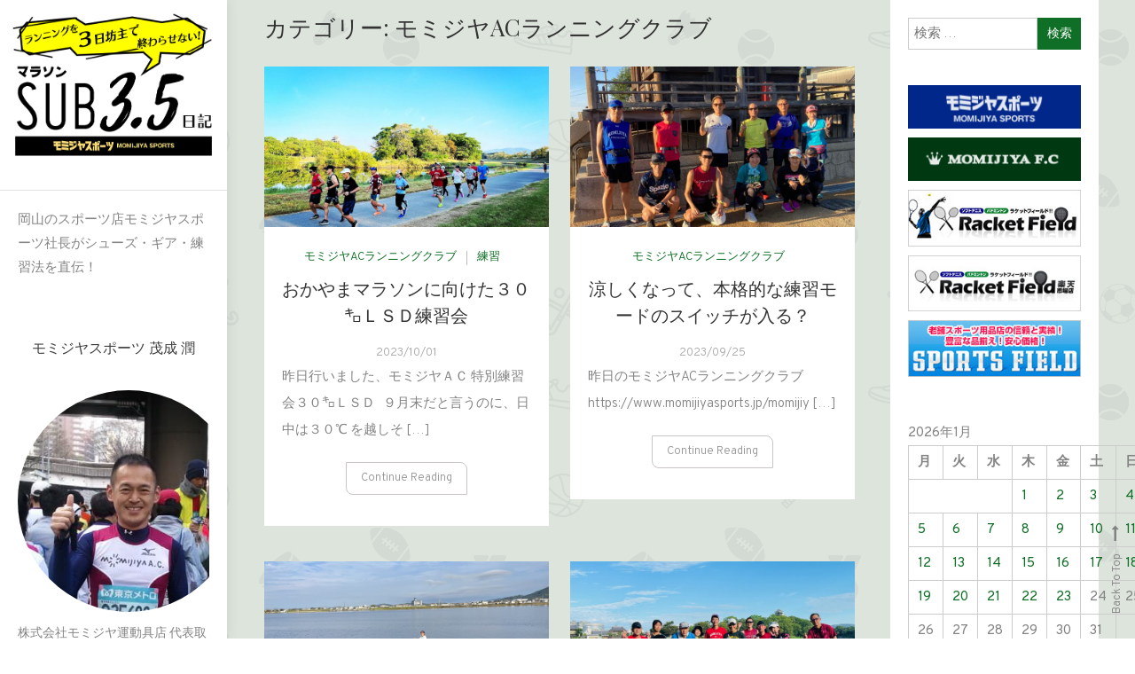

--- FILE ---
content_type: text/html; charset=UTF-8
request_url: https://www.momijiyasports.jp/president/category/%E3%83%A2%E3%83%9F%E3%82%B8%E3%83%A4ac%E3%83%A9%E3%83%B3%E3%83%8B%E3%83%B3%E3%82%B0%E3%82%AF%E3%83%A9%E3%83%96/page/12/
body_size: 11028
content:
<!doctype html>
<html lang="ja">
<head>
	<meta charset="UTF-8">
	<meta name="viewport" content="width=device-width, initial-scale=1">
	<link rel="profile" href="http://gmpg.org/xfn/11">

	<title>[12ページ目] モミジヤACランニングクラブ | ランニングを３日坊主で終わらせない!シューズ，ギア，練習法をプロが直伝~岡山のスポーツ店モミジヤスポーツ社長のマラソンSUB3・5日記~</title>
<link rel='dns-prefetch' href='//fonts.googleapis.com' />
<link rel='dns-prefetch' href='//s.w.org' />
<link rel="alternate" type="application/rss+xml" title="ランニングを３日坊主で終わらせない!シューズ，ギア，練習法をプロが直伝~岡山のスポーツ店モミジヤスポーツ社長のマラソンSUB3・5日記~ &raquo; フィード" href="https://www.momijiyasports.jp/president/feed/" />
<link rel="alternate" type="application/rss+xml" title="ランニングを３日坊主で終わらせない!シューズ，ギア，練習法をプロが直伝~岡山のスポーツ店モミジヤスポーツ社長のマラソンSUB3・5日記~ &raquo; コメントフィード" href="https://www.momijiyasports.jp/president/comments/feed/" />
<link rel="alternate" type="application/rss+xml" title="ランニングを３日坊主で終わらせない!シューズ，ギア，練習法をプロが直伝~岡山のスポーツ店モミジヤスポーツ社長のマラソンSUB3・5日記~ &raquo; モミジヤACランニングクラブ カテゴリーのフィード" href="https://www.momijiyasports.jp/president/category/%e3%83%a2%e3%83%9f%e3%82%b8%e3%83%a4ac%e3%83%a9%e3%83%b3%e3%83%8b%e3%83%b3%e3%82%b0%e3%82%af%e3%83%a9%e3%83%96/feed/" />
<meta name="description" content="[12ページ目] モミジヤACランニングクラブ について ランニングを３日坊主で終わらせない!シューズ，ギア，練習法をプロが直伝~岡山のスポーツ店モミジヤスポーツ社長のマラソンSUB3・5日記~ ランニングを3日坊主で終わらせない！シューズ・ギア・練習法をプロが直伝!" />		<script type="text/javascript">
			window._wpemojiSettings = {"baseUrl":"https:\/\/s.w.org\/images\/core\/emoji\/11\/72x72\/","ext":".png","svgUrl":"https:\/\/s.w.org\/images\/core\/emoji\/11\/svg\/","svgExt":".svg","source":{"concatemoji":"https:\/\/www.momijiyasports.jp\/president\/wp-includes\/js\/wp-emoji-release.min.js?ver=4.9.15"}};
			!function(a,b,c){function d(a,b){var c=String.fromCharCode;l.clearRect(0,0,k.width,k.height),l.fillText(c.apply(this,a),0,0);var d=k.toDataURL();l.clearRect(0,0,k.width,k.height),l.fillText(c.apply(this,b),0,0);var e=k.toDataURL();return d===e}function e(a){var b;if(!l||!l.fillText)return!1;switch(l.textBaseline="top",l.font="600 32px Arial",a){case"flag":return!(b=d([55356,56826,55356,56819],[55356,56826,8203,55356,56819]))&&(b=d([55356,57332,56128,56423,56128,56418,56128,56421,56128,56430,56128,56423,56128,56447],[55356,57332,8203,56128,56423,8203,56128,56418,8203,56128,56421,8203,56128,56430,8203,56128,56423,8203,56128,56447]),!b);case"emoji":return b=d([55358,56760,9792,65039],[55358,56760,8203,9792,65039]),!b}return!1}function f(a){var c=b.createElement("script");c.src=a,c.defer=c.type="text/javascript",b.getElementsByTagName("head")[0].appendChild(c)}var g,h,i,j,k=b.createElement("canvas"),l=k.getContext&&k.getContext("2d");for(j=Array("flag","emoji"),c.supports={everything:!0,everythingExceptFlag:!0},i=0;i<j.length;i++)c.supports[j[i]]=e(j[i]),c.supports.everything=c.supports.everything&&c.supports[j[i]],"flag"!==j[i]&&(c.supports.everythingExceptFlag=c.supports.everythingExceptFlag&&c.supports[j[i]]);c.supports.everythingExceptFlag=c.supports.everythingExceptFlag&&!c.supports.flag,c.DOMReady=!1,c.readyCallback=function(){c.DOMReady=!0},c.supports.everything||(h=function(){c.readyCallback()},b.addEventListener?(b.addEventListener("DOMContentLoaded",h,!1),a.addEventListener("load",h,!1)):(a.attachEvent("onload",h),b.attachEvent("onreadystatechange",function(){"complete"===b.readyState&&c.readyCallback()})),g=c.source||{},g.concatemoji?f(g.concatemoji):g.wpemoji&&g.twemoji&&(f(g.twemoji),f(g.wpemoji)))}(window,document,window._wpemojiSettings);
		</script>
		<style type="text/css">
img.wp-smiley,
img.emoji {
	display: inline !important;
	border: none !important;
	box-shadow: none !important;
	height: 1em !important;
	width: 1em !important;
	margin: 0 .07em !important;
	vertical-align: -0.1em !important;
	background: none !important;
	padding: 0 !important;
}
</style>
<link rel='stylesheet' id='font-awesome-css'  href='https://www.momijiyasports.jp/president/wp-content/plugins/vk-all-in-one-expansion-unit/plugins/font-awesome/versions/4.7.0/css/font-awesome.min.css?ver=4.7' type='text/css' media='all' />
<link rel='stylesheet' id='vkExUnit_common_style-css'  href='https://www.momijiyasports.jp/president/wp-content/plugins/vk-all-in-one-expansion-unit/css/vkExUnit_style.css?ver=8.3.2' type='text/css' media='all' />
<style id='vkExUnit_common_style-inline-css' type='text/css'>
.tagcloud a:before { font-family:FontAwesome;content:"\f02b"; }
</style>
<link rel='stylesheet' id='parent-style-css'  href='https://www.momijiyasports.jp/president/wp-content/themes/yaatra/style.css?ver=4.9.15' type='text/css' media='all' />
<link rel='stylesheet' id='child-style-css'  href='https://www.momijiyasports.jp/president/wp-content/themes/yaatra_child/style.css?ver=4.9.15' type='text/css' media='all' />
<link rel='stylesheet' id='yaatra-fonts-css'  href='https://fonts.googleapis.com/css?family=Playfair+Display%3A400%2C700%7COverpass%3A300%2C400%2C600%2C700%7CPacifico%3A400&#038;subset=latin%2Clatin-ext' type='text/css' media='all' />
<link rel='stylesheet' id='animate-css'  href='https://www.momijiyasports.jp/president/wp-content/themes/yaatra/assets/library/animate/animate.min.css?ver=3.5.1' type='text/css' media='all' />
<link rel='stylesheet' id='yaatra-style-css'  href='https://www.momijiyasports.jp/president/wp-content/themes/yaatra_child/style.css?ver=0.0.0' type='text/css' media='all' />
<style id='yaatra-style-inline-css' type='text/css'>
.reply .comment-reply-link,.widget_search .search-submit,.widget_search .search-submit,article.sticky:before,.widget_search .search-submit:hover,.widget-title::before,.widget-title::after,#site-navigation ul li a:hover,.site-header.widget_categories li a:hover,#site-navigation ul li a:hover{background:#0f6f26}
a,a:hover,a:focus,a:active,.entry-footer a:hover,.comment-author .fn .url:hover,.commentmetadata .comment-edit-link,#cancel-comment-reply-link,#cancel-comment-reply-link:before,.logged-in-as a,.widget a:hover,.widget a:hover::before,.widget li:hover::before,.banner-btn a:hover,.entry-title a:hover,.entry-title a:hover,.cat-links a,.yaatra_latest_posts .cv-post-title a:hover,.entry-btn a:hover,h1.entry-title span,.cv-social-icons-wrapper a:hover,#footer-menu li a:hover,.menu-toggle:hover,.widget_tag_cloud a:hover,#cv-scrollup:hover,.search-no-results #primary .search-submit:hover,.banner-btn a:hover i{color:#0f6f26}
.widget_search .search-submit,.widget_search .search-submit:hover,.entry-btn a:hover,.widget_tag_cloud a:hover,.site-header .widget_categories li a:hover{border-color:#0f6f26}
</style>
<link rel='stylesheet' id='yaatra-responsive-style-css'  href='https://www.momijiyasports.jp/president/wp-content/themes/yaatra/assets/css/cv-responsive.css?ver=0.0.0' type='text/css' media='all' />
<script type='text/javascript' src='https://www.momijiyasports.jp/president/wp-includes/js/jquery/jquery.js?ver=1.12.4'></script>
<script type='text/javascript' src='https://www.momijiyasports.jp/president/wp-includes/js/jquery/jquery-migrate.min.js?ver=1.4.1'></script>
<link rel='https://api.w.org/' href='https://www.momijiyasports.jp/president/wp-json/' />
<link rel="EditURI" type="application/rsd+xml" title="RSD" href="https://www.momijiyasports.jp/president/xmlrpc.php?rsd" />
<link rel="wlwmanifest" type="application/wlwmanifest+xml" href="https://www.momijiyasports.jp/president/wp-includes/wlwmanifest.xml" /> 
<meta name="generator" content="WordPress 4.9.15" />
		<style type="text/css">
					.site-title,
			.site-description {
				position: absolute;
				clip: rect(1px, 1px, 1px, 1px);
			}
				</style>
		<style type="text/css" id="custom-background-css">
body.custom-background { background-image: url("https://www.momijiyasports.jp/president/wp-content/uploads/2020/05/SportsMomi2.png"); background-position: left top; background-size: auto; background-repeat: repeat; background-attachment: scroll; }
</style>
<!-- [ VK All in one Expansion Unit OGP ] -->
<meta property="og:site_name" content="ランニングを３日坊主で終わらせない!シューズ，ギア，練習法をプロが直伝~岡山のスポーツ店モミジヤスポーツ社長のマラソンSUB3・5日記~" />
<meta property="og:url" content="https://www.momijiyasports.jp/president/2023/10/01/17927/" />
<meta property="og:title" content="[12ページ目] モミジヤACランニングクラブ | ランニングを３日坊主で終わらせない!シューズ，ギア，練習法をプロが直伝~岡山のスポーツ店モミジヤスポーツ社長のマラソンSUB3・5日記~" />
<meta property="og:description" content="[12ページ目] モミジヤACランニングクラブ について ランニングを３日坊主で終わらせない!シューズ，ギア，練習法をプロが直伝~岡山のスポーツ店モミジヤスポーツ社長のマラソンSUB3・5日記~ ランニングを3日坊主で終わらせない！シューズ・ギア・練習法をプロが直伝!" />
<meta property="og:type" content="article" />
<!-- [ / VK All in one Expansion Unit OGP ] -->
<!-- [ VK All in one Expansion Unit twitter card ] -->
<meta name="twitter:card" content="summary_large_image">
<meta name="twitter:description" content="[12ページ目] モミジヤACランニングクラブ について ランニングを３日坊主で終わらせない!シューズ，ギア，練習法をプロが直伝~岡山のスポーツ店モミジヤスポーツ社長のマラソンSUB3・5日記~ ランニングを3日坊主で終わらせない！シューズ・ギア・練習法をプロが直伝!">
<meta name="twitter:title" content="[12ページ目] モミジヤACランニングクラブ | ランニングを３日坊主で終わらせない!シューズ，ギア，練習法をプロが直伝~岡山のスポーツ店モミジヤスポーツ社長のマラソンSUB3・5日記~">
<meta name="twitter:url" content="https://www.momijiyasports.jp/president/2023/10/01/17927/">
<meta name="twitter:domain" content="www.momijiyasports.jp">
<meta name="twitter:site" content="@momijiyasports">
<!-- [ / VK All in one Expansion Unit twitter card ] -->
	<link rel="icon" href="https://www.momijiyasports.jp/president/wp-content/uploads/2020/05/fav-150x150.png" sizes="32x32" />
<link rel="icon" href="https://www.momijiyasports.jp/president/wp-content/uploads/2020/05/fav-300x300.png" sizes="192x192" />
<link rel="apple-touch-icon-precomposed" href="https://www.momijiyasports.jp/president/wp-content/uploads/2020/05/fav-300x300.png" />
<meta name="msapplication-TileImage" content="https://www.momijiyasports.jp/president/wp-content/uploads/2020/05/fav-300x300.png" />
		<style type="text/css" id="wp-custom-css">
			/*バナーリンク*/
.banner-content-wrapper{
	display: none;
}
iframe.instagram-media{
	margin:0 auto !important;
}
.entry-content{
	max-width:600px;
	margin:0 auto;
}
.entry-content p{
	text-align:left;
}
section.widget.widget_vkexunit_banner{
	padding:0 !important;
	margin-bottom:10px;
}

/*スマフォ・タブレット文字サイズ*/
@media only screen and (max-width: 768px){
.entry-content p{
	font-size:16px;
	}
}		</style>
	<style type="text/css">/* VK CSS Customize */.fa-phone-square:before { content: url(//www.momijiyasports.jp/president/wp-content/themes/yaatra_child/img/tel.png);}/* End VK CSS Customize */</style>
				<!-- Google tag (gtag.js) -->
<script async src="https://www.googletagmanager.com/gtag/js?id=G-TGTQ059H26"></script>
<script>
  window.dataLayer = window.dataLayer || [];
  function gtag(){dataLayer.push(arguments);}
  gtag('js', new Date());

  gtag('config', 'G-TGTQ059H26');
</script>
</head>

<body class="archive paged category category-ac category-5 custom-background wp-custom-logo paged-12 category-paged-12 fa_v4 post-type-post hfeed right-sidebar grid-archive-layout">
<div id="page" class="site">
<a class="skip-link screen-reader-text" href="#content">Skip to content</a>
	<div class="cv-container">
	<div id="site-main-content">

			<header id="masthead" class="site-header">
        <div class="site-branding">
            <a href="https://www.momijiyasports.jp/president/" class="custom-logo-link" rel="home" itemprop="url"><img width="587" height="432" src="https://www.momijiyasports.jp/president/wp-content/uploads/2020/05/logo.png" class="custom-logo" alt="ランニングを３日坊主で終わらせない!シューズ，ギア，練習法をプロが直伝~岡山のスポーツ店モミジヤスポーツ社長のマラソンSUB3・5日記~" itemprop="logo" srcset="https://www.momijiyasports.jp/president/wp-content/uploads/2020/05/logo.png 587w, https://www.momijiyasports.jp/president/wp-content/uploads/2020/05/logo-300x221.png 300w" sizes="(max-width: 587px) 100vw, 587px" /></a>                <p class="site-title"><a href="https://www.momijiyasports.jp/president/" rel="home">ランニングを３日坊主で終わらせない!シューズ，ギア，練習法をプロが直伝~岡山のスポーツ店モミジヤスポーツ社長のマラソンSUB3・5日記~</a></p>
                                <p class="site-description">ランニングを3日坊主で終わらせない！シューズ・ギア・練習法をプロが直伝!</p>
                    </div><!-- .site-branding -->
        <div id="stickyNav" class="cv-menu-wrapper">
            <button class="menu-toggle" aria-controls="primary-menu" aria-expanded="false"><i class="fa fa-navicon"></i></button>
            <nav id="site-navigation" class="main-navigation">
                            </nav><!-- #site-navigation -->
        </div><!-- .cv-menu-wrapper -->
<section id="text-2" class="widget widget_text">			<div class="textwidget"><p>岡山のスポーツ店モミジヤスポーツ社長がシューズ・ギア・練習法を直伝！</p>
</div>
		</section><section id="wp_widget_vkexunit_profile-2" class="widget widget_wp_widget_vkexunit_profile">
<div class="veu_profile">
<div class="widget-title-wrap"><h4 class="widget-title">モミジヤスポーツ 茂成 潤</h4></div><div class="profile" >
<div class="media_outer media_round media_center" style="width:250px;height:250px;background:url(https://www.momijiyasports.jp/president/wp-content/uploads/2020/05/ceoup.jpg) no-repeat 50% center;background-size: cover;"><img class="profile_media" src="https://www.momijiyasports.jp/president/wp-content/uploads/2020/05/ceoup.jpg" alt="ceoup" /></div><p class="profile_text">株式会社モミジヤ運動具店 代表取締役<br />
フルマラソン完走請負人 サブ４請負人<br />
シューフィッター オリジナルインソール作製<br />
モミジヤＡＣランニングクラブ主宰<br />
<br />
勉強も部活も中途半端だった学生時代の後悔から、社会人になって仕事の楽しさに目覚め、更に４０歳を過ぎてランニングに出会い、今ではマラソンを通して、何歳になっても目標に向かって努力を続ける、若い人が見ても「格好いい大人」を、数多く生み出すことを目指しています。</p>

<ul class="sns_btns">
<li class="facebook_btn"><a href="https://www.facebook.com/momijiyasports" target="_blank" style="border:1px solid #488427;background:none;"><i class="fa fa-facebook icon" style="color:#488427;"></i></a></li><li class="twitter_btn"><a href="https://twitter.com/momijiyasports?ref_src=twsrc%5Egoogle%7Ctwcamp%5Eserp%7Ctwgr%5Eauthor" target="_blank" style="border:1px solid #488427;background:none;"><i class="fa fa-twitter icon" style="color:#488427;"></i></a></li><li class="mail_btn"><a href="https://www.momijiyasports.jp/contact/" target="_blank" style="border:1px solid #488427;background:none;"><i class="fa fa-envelope icon" style="color:#488427;"></i></a></li><li class="instagram_btn"><a href="https://www.instagram.com/momijiyasports/" target="_blank" style="border:1px solid #488427;background:none;"><i class="fa fa-instagram icon" style="color:#488427;"></i></a></li></ul>

</div>
<!-- / .site-profile -->
</div>
</section><section id="vk_twitter_widget-2" class="widget widget_vk_twitter_widget"><div class="vk-teitter-plugin"><div class="widget-title-wrap"><h4 class="widget-title">twitter</h4></div>
	<a class="twitter-timeline" href="https://twitter.com/momijiyasports?ref_src=twsrc%5Etfw" data-height="500" data-theme="light" data-link-color="" data-chrome=”noheader nofooter”>
	<script async="" src="//platform.twitter.com/widgets.js" charset="utf-8"></script>
	</a>

	</div></section><section id="yaatra_latest_posts-2" class="widget yaatra_latest_posts">            <div class="cv-latest-posts-wrapper">
                                <div class="cv-posts-content-wrapper">
                                                    <div class="cv-single-post-wrap">
                                                                            <a href="https://www.momijiyasports.jp/president/2026/01/23/28525/" title="吉備国際大学Charmeの加戸由佳選手来店">
                                            <figure><div class="cv-post-thumb"><img width="150" height="150" src="https://www.momijiyasports.jp/president/wp-content/uploads/2026/01/IMG_3896-150x150.jpeg" class="attachment-thumbnail size-thumbnail wp-post-image" alt="" /></div></figure>
                                        </a>
                                                                        <div class="cv-post-content">
                                        <h5 class="cv-post-title"><a href="https://www.momijiyasports.jp/president/2026/01/23/28525/">吉備国際大学Charmeの加戸由佳選手来店</a></h5>
                                        <div class="cv-post-meta"><span class="posted-on"><a href="https://www.momijiyasports.jp/president/2026/01/23/28525/" rel="bookmark"><time class="entry-date published" datetime="2026-01-23T08:14:41+09:00">2026/01/23</time><time class="updated" datetime="2026-01-22T18:44:42+09:00">2026/01/22</time></a></span></div>
                                    </div>
                                </div><!-- .cv-single-post-wrap -->
                                                    <div class="cv-single-post-wrap">
                                                                            <a href="https://www.momijiyasports.jp/president/2026/01/22/28519/" title="多分、今年最高の氷点下ラン">
                                            <figure><div class="cv-post-thumb"><img width="150" height="150" src="https://www.momijiyasports.jp/president/wp-content/uploads/2026/01/IMG_3875-150x150.jpeg" class="attachment-thumbnail size-thumbnail wp-post-image" alt="" /></div></figure>
                                        </a>
                                                                        <div class="cv-post-content">
                                        <h5 class="cv-post-title"><a href="https://www.momijiyasports.jp/president/2026/01/22/28519/">多分、今年最高の氷点下ラン</a></h5>
                                        <div class="cv-post-meta"><span class="posted-on"><a href="https://www.momijiyasports.jp/president/2026/01/22/28519/" rel="bookmark"><time class="entry-date published updated" datetime="2026-01-22T13:48:58+09:00">2026/01/22</time></a></span></div>
                                    </div>
                                </div><!-- .cv-single-post-wrap -->
                                                    <div class="cv-single-post-wrap">
                                                                            <a href="https://www.momijiyasports.jp/president/2026/01/21/28501/" title="かなり良かった先週のマーケティングセミナー">
                                            <figure><div class="cv-post-thumb"><img width="150" height="150" src="https://www.momijiyasports.jp/president/wp-content/uploads/2026/01/IMG_3860-150x150.jpeg" class="attachment-thumbnail size-thumbnail wp-post-image" alt="" /></div></figure>
                                        </a>
                                                                        <div class="cv-post-content">
                                        <h5 class="cv-post-title"><a href="https://www.momijiyasports.jp/president/2026/01/21/28501/">かなり良かった先週のマーケティングセミナー</a></h5>
                                        <div class="cv-post-meta"><span class="posted-on"><a href="https://www.momijiyasports.jp/president/2026/01/21/28501/" rel="bookmark"><time class="entry-date published" datetime="2026-01-21T08:00:00+09:00">2026/01/21</time><time class="updated" datetime="2026-01-19T19:35:46+09:00">2026/01/19</time></a></span></div>
                                    </div>
                                </div><!-- .cv-single-post-wrap -->
                                                    <div class="cv-single-post-wrap">
                                                                            <a href="https://www.momijiyasports.jp/president/2026/01/20/28497/" title="今シーズンが終わっていませんが、来シーズンのレース２本が決まる笑">
                                            <figure><div class="cv-post-thumb"><img width="150" height="150" src="https://www.momijiyasports.jp/president/wp-content/uploads/2026/01/ヴェニスマラソン-150x150.jpg" class="attachment-thumbnail size-thumbnail wp-post-image" alt="" /></div></figure>
                                        </a>
                                                                        <div class="cv-post-content">
                                        <h5 class="cv-post-title"><a href="https://www.momijiyasports.jp/president/2026/01/20/28497/">今シーズンが終わっていませんが、来シーズンのレース２本が決まる笑</a></h5>
                                        <div class="cv-post-meta"><span class="posted-on"><a href="https://www.momijiyasports.jp/president/2026/01/20/28497/" rel="bookmark"><time class="entry-date published" datetime="2026-01-20T08:13:01+09:00">2026/01/20</time><time class="updated" datetime="2026-01-19T18:05:11+09:00">2026/01/19</time></a></span></div>
                                    </div>
                                </div><!-- .cv-single-post-wrap -->
                                                    <div class="cv-single-post-wrap">
                                                                            <a href="https://www.momijiyasports.jp/president/2026/01/19/28476/" title="第３回はっしーマラソン開催！">
                                            <figure><div class="cv-post-thumb"><img width="150" height="150" src="https://www.momijiyasports.jp/president/wp-content/uploads/2026/01/IMG_3791-150x150.jpeg" class="attachment-thumbnail size-thumbnail wp-post-image" alt="" /></div></figure>
                                        </a>
                                                                        <div class="cv-post-content">
                                        <h5 class="cv-post-title"><a href="https://www.momijiyasports.jp/president/2026/01/19/28476/">第３回はっしーマラソン開催！</a></h5>
                                        <div class="cv-post-meta"><span class="posted-on"><a href="https://www.momijiyasports.jp/president/2026/01/19/28476/" rel="bookmark"><time class="entry-date published" datetime="2026-01-19T17:48:08+09:00">2026/01/19</time><time class="updated" datetime="2026-01-19T17:47:03+09:00">2026/01/19</time></a></span></div>
                                    </div>
                                </div><!-- .cv-single-post-wrap -->
                                    </div><!-- .cv-posts-content-wrapper -->
            </div><!-- .cv-latest-posts-wrapper -->
    </section>        </header><!-- #masthead -->
		<div class="main-content-wrapper">
			<div id="content" class="site-content">
<div class="cv-content-wrapper">
	<div id="primary" class="content-area">
		<main id="main" class="site-main">

		
			<header class="page-header">
				<h1 class="page-title">カテゴリー: モミジヤACランニングクラブ</h1>			</header><!-- .page-header -->

			
<article id="post-17927" class="has-thumbnail wow fadeInUp post-17927 post type-post status-publish format-standard has-post-thumbnail hentry category-ac category-2" data-wow-delay="0.3s">
	
	
		<a class="post-thumbnail" href="https://www.momijiyasports.jp/president/2023/10/01/17927/" aria-hidden="true">
			<img width="768" height="432" src="https://www.momijiyasports.jp/president/wp-content/uploads/2023/10/E16A4BC6-F465-42A2-B23E-0E48753917A0-768x432.jpeg" class="attachment-post-thumbnail size-post-thumbnail wp-post-image" alt="おかやまマラソンに向けた３０㌔ＬＳＤ練習会" />		</a>

		
	<header class="entry-header">
		<div class="entry-cat">
			<span class="cat-links"><a href="https://www.momijiyasports.jp/president/category/%e3%83%a2%e3%83%9f%e3%82%b8%e3%83%a4ac%e3%83%a9%e3%83%b3%e3%83%8b%e3%83%b3%e3%82%b0%e3%82%af%e3%83%a9%e3%83%96/" rel="category tag">モミジヤACランニングクラブ</a> <a href="https://www.momijiyasports.jp/president/category/%e7%b7%b4%e7%bf%92/" rel="category tag">練習</a></span>		</div>
		<h2 class="entry-title"><a href="https://www.momijiyasports.jp/president/2023/10/01/17927/" rel="bookmark">おかやまマラソンに向けた３０㌔ＬＳＤ練習会</a></h2>				<div class="entry-meta">
					<span class="posted-on"><a href="https://www.momijiyasports.jp/president/2023/10/01/17927/" rel="bookmark"><time class="entry-date published" datetime="2023-10-01T08:00:00+09:00">2023/10/01</time><time class="updated" datetime="2023-09-30T19:17:29+09:00">2023/09/30</time></a></span>				</div><!-- .entry-meta -->
			</header><!-- .entry-header -->

	<div class="entry-content">
		<p>昨日行いました、モミジヤＡＣ 特別練習会３０㌔ＬＳＤ &nbsp; ９月末だと言うのに、日中は３０℃ を越しそ [&hellip;]</p>
	</div><!-- .entry-content -->
	<div class="entry-btn"><a href="https://www.momijiyasports.jp/president/2023/10/01/17927/">Continue Reading</a></div></article><!-- #post-17927 -->

<article id="post-17867" class="has-thumbnail wow fadeInUp post-17867 post type-post status-publish format-standard has-post-thumbnail hentry category-ac" data-wow-delay="0.3s">
	
	
		<a class="post-thumbnail" href="https://www.momijiyasports.jp/president/2023/09/25/17867/" aria-hidden="true">
			<img width="768" height="432" src="https://www.momijiyasports.jp/president/wp-content/uploads/2023/09/IMG_8422-768x432.jpeg" class="attachment-post-thumbnail size-post-thumbnail wp-post-image" alt="涼しくなって、本格的な練習モードのスイッチが入る？" />		</a>

		
	<header class="entry-header">
		<div class="entry-cat">
			<span class="cat-links"><a href="https://www.momijiyasports.jp/president/category/%e3%83%a2%e3%83%9f%e3%82%b8%e3%83%a4ac%e3%83%a9%e3%83%b3%e3%83%8b%e3%83%b3%e3%82%b0%e3%82%af%e3%83%a9%e3%83%96/" rel="category tag">モミジヤACランニングクラブ</a></span>		</div>
		<h2 class="entry-title"><a href="https://www.momijiyasports.jp/president/2023/09/25/17867/" rel="bookmark">涼しくなって、本格的な練習モードのスイッチが入る？</a></h2>				<div class="entry-meta">
					<span class="posted-on"><a href="https://www.momijiyasports.jp/president/2023/09/25/17867/" rel="bookmark"><time class="entry-date published" datetime="2023-09-25T08:00:09+09:00">2023/09/25</time><time class="updated" datetime="2023-09-24T12:12:20+09:00">2023/09/24</time></a></span>				</div><!-- .entry-meta -->
			</header><!-- .entry-header -->

	<div class="entry-content">
		<p>昨日のモミジヤACランニングクラブ https://www.momijiyasports.jp/momijiy [&hellip;]</p>
	</div><!-- .entry-content -->
	<div class="entry-btn"><a href="https://www.momijiyasports.jp/president/2023/09/25/17867/">Continue Reading</a></div></article><!-- #post-17867 -->

<article id="post-17727" class="has-thumbnail wow fadeInUp post-17727 post type-post status-publish format-standard has-post-thumbnail hentry category-ac" data-wow-delay="0.3s">
	
	
		<a class="post-thumbnail" href="https://www.momijiyasports.jp/president/2023/09/11/17727/" aria-hidden="true">
			<img width="768" height="432" src="https://www.momijiyasports.jp/president/wp-content/uploads/2023/09/IMG_8174-768x432.jpeg" class="attachment-post-thumbnail size-post-thumbnail wp-post-image" alt="モミジヤAC練習会後のSUP" />		</a>

		
	<header class="entry-header">
		<div class="entry-cat">
			<span class="cat-links"><a href="https://www.momijiyasports.jp/president/category/%e3%83%a2%e3%83%9f%e3%82%b8%e3%83%a4ac%e3%83%a9%e3%83%b3%e3%83%8b%e3%83%b3%e3%82%b0%e3%82%af%e3%83%a9%e3%83%96/" rel="category tag">モミジヤACランニングクラブ</a></span>		</div>
		<h2 class="entry-title"><a href="https://www.momijiyasports.jp/president/2023/09/11/17727/" rel="bookmark">モミジヤAC練習会後のSUP</a></h2>				<div class="entry-meta">
					<span class="posted-on"><a href="https://www.momijiyasports.jp/president/2023/09/11/17727/" rel="bookmark"><time class="entry-date published updated" datetime="2023-09-11T14:01:12+09:00">2023/09/11</time></a></span>				</div><!-- .entry-meta -->
			</header><!-- .entry-header -->

	<div class="entry-content">
		<p>昨日のモミジヤAC練習会 &nbsp; 最近の西大寺練習のパターンは 朝６時半に西大寺観音院に集合 虹が見えま [&hellip;]</p>
	</div><!-- .entry-content -->
	<div class="entry-btn"><a href="https://www.momijiyasports.jp/president/2023/09/11/17727/">Continue Reading</a></div></article><!-- #post-17727 -->

<article id="post-17632" class="has-thumbnail wow fadeInUp post-17632 post type-post status-publish format-standard has-post-thumbnail hentry category-ac" data-wow-delay="0.3s">
	
	
		<a class="post-thumbnail" href="https://www.momijiyasports.jp/president/2023/09/04/17632/" aria-hidden="true">
			<img width="768" height="432" src="https://www.momijiyasports.jp/president/wp-content/uploads/2023/09/IMG_7995-768x432.jpeg" class="attachment-post-thumbnail size-post-thumbnail wp-post-image" alt="モミジヤAC練習会で久しぶりの京橋朝市ラン" />		</a>

		
	<header class="entry-header">
		<div class="entry-cat">
			<span class="cat-links"><a href="https://www.momijiyasports.jp/president/category/%e3%83%a2%e3%83%9f%e3%82%b8%e3%83%a4ac%e3%83%a9%e3%83%b3%e3%83%8b%e3%83%b3%e3%82%b0%e3%82%af%e3%83%a9%e3%83%96/" rel="category tag">モミジヤACランニングクラブ</a></span>		</div>
		<h2 class="entry-title"><a href="https://www.momijiyasports.jp/president/2023/09/04/17632/" rel="bookmark">モミジヤAC練習会で久しぶりの京橋朝市ラン</a></h2>				<div class="entry-meta">
					<span class="posted-on"><a href="https://www.momijiyasports.jp/president/2023/09/04/17632/" rel="bookmark"><time class="entry-date published" datetime="2023-09-04T08:43:16+09:00">2023/09/04</time><time class="updated" datetime="2023-09-03T12:41:16+09:00">2023/09/03</time></a></span>				</div><!-- .entry-meta -->
			</header><!-- .entry-header -->

	<div class="entry-content">
		<p>昨日のモミジヤACランニングクラブ https://www.momijiyasports.jp/momijiy [&hellip;]</p>
	</div><!-- .entry-content -->
	<div class="entry-btn"><a href="https://www.momijiyasports.jp/president/2023/09/04/17632/">Continue Reading</a></div></article><!-- #post-17632 -->

<article id="post-17570" class="has-thumbnail wow fadeInUp post-17570 post type-post status-publish format-standard has-post-thumbnail hentry category-ac" data-wow-delay="0.3s">
	
	
		<a class="post-thumbnail" href="https://www.momijiyasports.jp/president/2023/08/28/17570/" aria-hidden="true">
			<img width="768" height="432" src="https://www.momijiyasports.jp/president/wp-content/uploads/2023/08/IMG_7912-768x432.jpeg" class="attachment-post-thumbnail size-post-thumbnail wp-post-image" alt="ちょーっと涼しくなって来た、ロードでの練習会" />		</a>

		
	<header class="entry-header">
		<div class="entry-cat">
			<span class="cat-links"><a href="https://www.momijiyasports.jp/president/category/%e3%83%a2%e3%83%9f%e3%82%b8%e3%83%a4ac%e3%83%a9%e3%83%b3%e3%83%8b%e3%83%b3%e3%82%b0%e3%82%af%e3%83%a9%e3%83%96/" rel="category tag">モミジヤACランニングクラブ</a></span>		</div>
		<h2 class="entry-title"><a href="https://www.momijiyasports.jp/president/2023/08/28/17570/" rel="bookmark">ちょーっと涼しくなって来た、ロードでの練習会</a></h2>				<div class="entry-meta">
					<span class="posted-on"><a href="https://www.momijiyasports.jp/president/2023/08/28/17570/" rel="bookmark"><time class="entry-date published" datetime="2023-08-28T08:06:03+09:00">2023/08/28</time><time class="updated" datetime="2023-08-27T14:56:46+09:00">2023/08/27</time></a></span>				</div><!-- .entry-meta -->
			</header><!-- .entry-header -->

	<div class="entry-content">
		<p>昨日のモミジヤACランニングクラブ https://www.momijiyasports.jp/momijiy [&hellip;]</p>
	</div><!-- .entry-content -->
	<div class="entry-btn"><a href="https://www.momijiyasports.jp/president/2023/08/28/17570/">Continue Reading</a></div></article><!-- #post-17570 -->

<article id="post-17447" class="has-thumbnail wow fadeInUp post-17447 post type-post status-publish format-standard has-post-thumbnail hentry category-ac" data-wow-delay="0.3s">
	
	
		<a class="post-thumbnail" href="https://www.momijiyasports.jp/president/2023/08/15/17447/" aria-hidden="true">
			<img width="768" height="432" src="https://www.momijiyasports.jp/president/wp-content/uploads/2023/08/IMG_7704-768x432.jpeg" class="attachment-post-thumbnail size-post-thumbnail wp-post-image" alt="今年２回目のトレイルラン練習会" />		</a>

		
	<header class="entry-header">
		<div class="entry-cat">
			<span class="cat-links"><a href="https://www.momijiyasports.jp/president/category/%e3%83%a2%e3%83%9f%e3%82%b8%e3%83%a4ac%e3%83%a9%e3%83%b3%e3%83%8b%e3%83%b3%e3%82%b0%e3%82%af%e3%83%a9%e3%83%96/" rel="category tag">モミジヤACランニングクラブ</a></span>		</div>
		<h2 class="entry-title"><a href="https://www.momijiyasports.jp/president/2023/08/15/17447/" rel="bookmark">今年２回目のトレイルラン練習会</a></h2>				<div class="entry-meta">
					<span class="posted-on"><a href="https://www.momijiyasports.jp/president/2023/08/15/17447/" rel="bookmark"><time class="entry-date published" datetime="2023-08-15T08:04:32+09:00">2023/08/15</time><time class="updated" datetime="2023-08-14T10:31:53+09:00">2023/08/14</time></a></span>				</div><!-- .entry-meta -->
			</header><!-- .entry-header -->

	<div class="entry-content">
		<p>今週のモミジヤACの練習会は https://www.momijiyasports.jp/momijiyaac [&hellip;]</p>
	</div><!-- .entry-content -->
	<div class="entry-btn"><a href="https://www.momijiyasports.jp/president/2023/08/15/17447/">Continue Reading</a></div></article><!-- #post-17447 -->

<article id="post-17308" class="has-thumbnail wow fadeInUp post-17308 post type-post status-publish format-standard has-post-thumbnail hentry category-ac" data-wow-delay="0.3s">
	
	
		<a class="post-thumbnail" href="https://www.momijiyasports.jp/president/2023/08/01/17308/" aria-hidden="true">
			<img width="768" height="432" src="https://www.momijiyasports.jp/president/wp-content/uploads/2023/07/IMG_7382-768x432.jpeg" class="attachment-post-thumbnail size-post-thumbnail wp-post-image" alt="多分、今年最初のトレラン練習会" />		</a>

		
	<header class="entry-header">
		<div class="entry-cat">
			<span class="cat-links"><a href="https://www.momijiyasports.jp/president/category/%e3%83%a2%e3%83%9f%e3%82%b8%e3%83%a4ac%e3%83%a9%e3%83%b3%e3%83%8b%e3%83%b3%e3%82%b0%e3%82%af%e3%83%a9%e3%83%96/" rel="category tag">モミジヤACランニングクラブ</a></span>		</div>
		<h2 class="entry-title"><a href="https://www.momijiyasports.jp/president/2023/08/01/17308/" rel="bookmark">多分、今年最初のトレラン練習会</a></h2>				<div class="entry-meta">
					<span class="posted-on"><a href="https://www.momijiyasports.jp/president/2023/08/01/17308/" rel="bookmark"><time class="entry-date published" datetime="2023-08-01T08:00:21+09:00">2023/08/01</time><time class="updated" datetime="2023-07-30T16:23:07+09:00">2023/07/30</time></a></span>				</div><!-- .entry-meta -->
			</header><!-- .entry-header -->

	<div class="entry-content">
		<p>今週のモミジヤACランニングクラブ https://www.momijiyasports.jp/momijiy [&hellip;]</p>
	</div><!-- .entry-content -->
	<div class="entry-btn"><a href="https://www.momijiyasports.jp/president/2023/08/01/17308/">Continue Reading</a></div></article><!-- #post-17308 -->

<article id="post-17215" class="has-thumbnail wow fadeInUp post-17215 post type-post status-publish format-standard has-post-thumbnail hentry category-ac" data-wow-delay="0.3s">
	
	
		<a class="post-thumbnail" href="https://www.momijiyasports.jp/president/2023/07/24/17215/" aria-hidden="true">
			<img width="768" height="432" src="https://www.momijiyasports.jp/president/wp-content/uploads/2023/07/IMG_7312-768x432.jpeg" class="attachment-post-thumbnail size-post-thumbnail wp-post-image" alt="ホームグラウンドでラジオ体操からのモミジヤACサマータイム練習会" />		</a>

		
	<header class="entry-header">
		<div class="entry-cat">
			<span class="cat-links"><a href="https://www.momijiyasports.jp/president/category/%e3%83%a2%e3%83%9f%e3%82%b8%e3%83%a4ac%e3%83%a9%e3%83%b3%e3%83%8b%e3%83%b3%e3%82%b0%e3%82%af%e3%83%a9%e3%83%96/" rel="category tag">モミジヤACランニングクラブ</a></span>		</div>
		<h2 class="entry-title"><a href="https://www.momijiyasports.jp/president/2023/07/24/17215/" rel="bookmark">ホームグラウンドでラジオ体操からのモミジヤACサマータイム練習会</a></h2>				<div class="entry-meta">
					<span class="posted-on"><a href="https://www.momijiyasports.jp/president/2023/07/24/17215/" rel="bookmark"><time class="entry-date published" datetime="2023-07-24T08:00:33+09:00">2023/07/24</time><time class="updated" datetime="2023-07-23T17:59:32+09:00">2023/07/23</time></a></span>				</div><!-- .entry-meta -->
			</header><!-- .entry-header -->

	<div class="entry-content">
		<p>東京から終電というか最終の飛行機 で帰って来た翌朝は &nbsp; 全くいつも通りに朝ラン。 日焼け対策は万全 [&hellip;]</p>
	</div><!-- .entry-content -->
	<div class="entry-btn"><a href="https://www.momijiyasports.jp/president/2023/07/24/17215/">Continue Reading</a></div></article><!-- #post-17215 -->

<article id="post-17144" class="has-thumbnail wow fadeInUp post-17144 post type-post status-publish format-standard has-post-thumbnail hentry category-ac category-2" data-wow-delay="0.3s">
	
	
		<a class="post-thumbnail" href="https://www.momijiyasports.jp/president/2023/07/17/17144/" aria-hidden="true">
			<img width="768" height="432" src="https://www.momijiyasports.jp/president/wp-content/uploads/2023/07/IMG_7171-768x432.jpeg" class="attachment-post-thumbnail size-post-thumbnail wp-post-image" alt="夏祭り翌日のモミジヤAC練習会はプロギング" />		</a>

		
	<header class="entry-header">
		<div class="entry-cat">
			<span class="cat-links"><a href="https://www.momijiyasports.jp/president/category/%e3%83%a2%e3%83%9f%e3%82%b8%e3%83%a4ac%e3%83%a9%e3%83%b3%e3%83%8b%e3%83%b3%e3%82%b0%e3%82%af%e3%83%a9%e3%83%96/" rel="category tag">モミジヤACランニングクラブ</a> <a href="https://www.momijiyasports.jp/president/category/%e7%b7%b4%e7%bf%92/" rel="category tag">練習</a></span>		</div>
		<h2 class="entry-title"><a href="https://www.momijiyasports.jp/president/2023/07/17/17144/" rel="bookmark">夏祭り翌日のモミジヤAC練習会はプロギング</a></h2>				<div class="entry-meta">
					<span class="posted-on"><a href="https://www.momijiyasports.jp/president/2023/07/17/17144/" rel="bookmark"><time class="entry-date published" datetime="2023-07-17T08:00:38+09:00">2023/07/17</time><time class="updated" datetime="2023-07-16T12:44:53+09:00">2023/07/16</time></a></span>				</div><!-- .entry-meta -->
			</header><!-- .entry-header -->

	<div class="entry-content">
		<p>昨日のモミジヤACランニングクラブ https://www.momijiyasports.jp/momijiy [&hellip;]</p>
	</div><!-- .entry-content -->
	<div class="entry-btn"><a href="https://www.momijiyasports.jp/president/2023/07/17/17144/">Continue Reading</a></div></article><!-- #post-17144 -->

<article id="post-17026" class="has-thumbnail wow fadeInUp post-17026 post type-post status-publish format-standard has-post-thumbnail hentry category-ac" data-wow-delay="0.3s">
	
	
		<a class="post-thumbnail" href="https://www.momijiyasports.jp/president/2023/07/03/17026/" aria-hidden="true">
			<img width="768" height="432" src="https://www.momijiyasports.jp/president/wp-content/uploads/2023/07/61B082D5-D82F-4DBC-BB45-EACAA925C660-768x432.jpeg" class="attachment-post-thumbnail size-post-thumbnail wp-post-image" alt="梅雨の晴れ間３日ぶりのランはモミジヤAC練習会" />		</a>

		
	<header class="entry-header">
		<div class="entry-cat">
			<span class="cat-links"><a href="https://www.momijiyasports.jp/president/category/%e3%83%a2%e3%83%9f%e3%82%b8%e3%83%a4ac%e3%83%a9%e3%83%b3%e3%83%8b%e3%83%b3%e3%82%b0%e3%82%af%e3%83%a9%e3%83%96/" rel="category tag">モミジヤACランニングクラブ</a></span>		</div>
		<h2 class="entry-title"><a href="https://www.momijiyasports.jp/president/2023/07/03/17026/" rel="bookmark">梅雨の晴れ間３日ぶりのランはモミジヤAC練習会</a></h2>				<div class="entry-meta">
					<span class="posted-on"><a href="https://www.momijiyasports.jp/president/2023/07/03/17026/" rel="bookmark"><time class="entry-date published" datetime="2023-07-03T08:00:36+09:00">2023/07/03</time><time class="updated" datetime="2023-07-02T15:30:08+09:00">2023/07/02</time></a></span>				</div><!-- .entry-meta -->
			</header><!-- .entry-header -->

	<div class="entry-content">
		<p>やっと肋骨の痛みが治まったと 思って途端に、雨で２日連続の ノーランニング😂 &nbsp; 気を取り直しての３ [&hellip;]</p>
	</div><!-- .entry-content -->
	<div class="entry-btn"><a href="https://www.momijiyasports.jp/president/2023/07/03/17026/">Continue Reading</a></div></article><!-- #post-17026 -->

	<nav class="navigation pagination" role="navigation">
		<h2 class="screen-reader-text">投稿ナビゲーション</h2>
		<div class="nav-links"><a class="prev page-numbers" href="https://www.momijiyasports.jp/president/category/%E3%83%A2%E3%83%9F%E3%82%B8%E3%83%A4ac%E3%83%A9%E3%83%B3%E3%83%8B%E3%83%B3%E3%82%B0%E3%82%AF%E3%83%A9%E3%83%96/page/11/">前へ</a>
<a class='page-numbers' href='https://www.momijiyasports.jp/president/category/%E3%83%A2%E3%83%9F%E3%82%B8%E3%83%A4ac%E3%83%A9%E3%83%B3%E3%83%8B%E3%83%B3%E3%82%B0%E3%82%AF%E3%83%A9%E3%83%96/'>1</a>
<span class="page-numbers dots">&hellip;</span>
<a class='page-numbers' href='https://www.momijiyasports.jp/president/category/%E3%83%A2%E3%83%9F%E3%82%B8%E3%83%A4ac%E3%83%A9%E3%83%B3%E3%83%8B%E3%83%B3%E3%82%B0%E3%82%AF%E3%83%A9%E3%83%96/page/11/'>11</a>
<span aria-current='page' class='page-numbers current'>12</span>
<a class='page-numbers' href='https://www.momijiyasports.jp/president/category/%E3%83%A2%E3%83%9F%E3%82%B8%E3%83%A4ac%E3%83%A9%E3%83%B3%E3%83%8B%E3%83%B3%E3%82%B0%E3%82%AF%E3%83%A9%E3%83%96/page/13/'>13</a>
<span class="page-numbers dots">&hellip;</span>
<a class='page-numbers' href='https://www.momijiyasports.jp/president/category/%E3%83%A2%E3%83%9F%E3%82%B8%E3%83%A4ac%E3%83%A9%E3%83%B3%E3%83%8B%E3%83%B3%E3%82%B0%E3%82%AF%E3%83%A9%E3%83%96/page/24/'>24</a>
<a class="next page-numbers" href="https://www.momijiyasports.jp/president/category/%E3%83%A2%E3%83%9F%E3%82%B8%E3%83%A4ac%E3%83%A9%E3%83%B3%E3%83%8B%E3%83%B3%E3%82%B0%E3%82%AF%E3%83%A9%E3%83%96/page/13/">次へ</a></div>
	</nav>
		</main><!-- #main -->
	</div><!-- #primary -->

    
<aside id="secondary" class="widget-area">
	<section id="search-3" class="widget widget_search"><form role="search" method="get" class="search-form" action="https://www.momijiyasports.jp/president/">
				<label>
					<span class="screen-reader-text">検索:</span>
					<input type="search" class="search-field" placeholder="検索 &hellip;" value="" name="s" />
				</label>
				<input type="submit" class="search-submit" value="検索" />
			</form></section><section id="custom_html-3" class="widget_text widget widget_custom_html"><div class="textwidget custom-html-widget"><section class="widget widget_vkexunit_banner"><a href="https://www.momijiyasports.jp" class="veu_banner" target="_blank"><img src="https://www.momijiyasports.jp/president/wp-content/uploads/2020/05/hplogo.png" alt="モミジヤスポーツ HP"></a></section>
<section class="widget widget_vkexunit_banner"><a href="https://fc.momijiyasports.jp/" class="veu_banner" target="_blank"><img src="https://www.momijiyasports.jp/president/wp-content/uploads/2020/05/fclogo.png" alt="モミジヤ FC"></a></section>
<section class="widget widget_vkexunit_banner"><a href="http://racketfield.jp/shopbrand/all_items/" class="veu_banner" target="_blank"><img src="https://www.momijiyasports.jp/president/wp-content/uploads/2020/07/bnr_footer_04.jpg" alt="ラケットフィールド　オンラインショップ"></a></section>
<section class="widget widget_vkexunit_banner"><a href="https://www.rakuten.co.jp/racketfield/" class="veu_banner" target="_blank"><img src="https://www.momijiyasports.jp/president/wp-content/uploads/2020/07/bnr_footer_03.jpg" alt="ラケットフィールド楽天店"></a></section>
<section class="widget widget_vkexunit_banner"><a href="https://www.rakuten.ne.jp/gold/sportsfield/" class="veu_banner" target="_blank"><img src="https://www.momijiyasports.jp/president/wp-content/uploads/2020/07/bnr_footer_02.jpg" alt="スポーツフィールド　オンラインショップ"></a></section>
</div></section><section id="calendar-2" class="widget widget_calendar"><div id="calendar_wrap" class="calendar_wrap"><table id="wp-calendar">
	<caption>2026年1月</caption>
	<thead>
	<tr>
		<th scope="col" title="月曜日">月</th>
		<th scope="col" title="火曜日">火</th>
		<th scope="col" title="水曜日">水</th>
		<th scope="col" title="木曜日">木</th>
		<th scope="col" title="金曜日">金</th>
		<th scope="col" title="土曜日">土</th>
		<th scope="col" title="日曜日">日</th>
	</tr>
	</thead>

	<tfoot>
	<tr>
		<td colspan="3" id="prev"><a href="https://www.momijiyasports.jp/president/2025/12/">&laquo; 12月</a></td>
		<td class="pad">&nbsp;</td>
		<td colspan="3" id="next" class="pad">&nbsp;</td>
	</tr>
	</tfoot>

	<tbody>
	<tr>
		<td colspan="3" class="pad">&nbsp;</td><td><a href="https://www.momijiyasports.jp/president/2026/01/01/" aria-label="2026年1月1日 に投稿を公開">1</a></td><td><a href="https://www.momijiyasports.jp/president/2026/01/02/" aria-label="2026年1月2日 に投稿を公開">2</a></td><td><a href="https://www.momijiyasports.jp/president/2026/01/03/" aria-label="2026年1月3日 に投稿を公開">3</a></td><td><a href="https://www.momijiyasports.jp/president/2026/01/04/" aria-label="2026年1月4日 に投稿を公開">4</a></td>
	</tr>
	<tr>
		<td><a href="https://www.momijiyasports.jp/president/2026/01/05/" aria-label="2026年1月5日 に投稿を公開">5</a></td><td><a href="https://www.momijiyasports.jp/president/2026/01/06/" aria-label="2026年1月6日 に投稿を公開">6</a></td><td><a href="https://www.momijiyasports.jp/president/2026/01/07/" aria-label="2026年1月7日 に投稿を公開">7</a></td><td><a href="https://www.momijiyasports.jp/president/2026/01/08/" aria-label="2026年1月8日 に投稿を公開">8</a></td><td><a href="https://www.momijiyasports.jp/president/2026/01/09/" aria-label="2026年1月9日 に投稿を公開">9</a></td><td><a href="https://www.momijiyasports.jp/president/2026/01/10/" aria-label="2026年1月10日 に投稿を公開">10</a></td><td><a href="https://www.momijiyasports.jp/president/2026/01/11/" aria-label="2026年1月11日 に投稿を公開">11</a></td>
	</tr>
	<tr>
		<td><a href="https://www.momijiyasports.jp/president/2026/01/12/" aria-label="2026年1月12日 に投稿を公開">12</a></td><td><a href="https://www.momijiyasports.jp/president/2026/01/13/" aria-label="2026年1月13日 に投稿を公開">13</a></td><td><a href="https://www.momijiyasports.jp/president/2026/01/14/" aria-label="2026年1月14日 に投稿を公開">14</a></td><td><a href="https://www.momijiyasports.jp/president/2026/01/15/" aria-label="2026年1月15日 に投稿を公開">15</a></td><td><a href="https://www.momijiyasports.jp/president/2026/01/16/" aria-label="2026年1月16日 に投稿を公開">16</a></td><td><a href="https://www.momijiyasports.jp/president/2026/01/17/" aria-label="2026年1月17日 に投稿を公開">17</a></td><td><a href="https://www.momijiyasports.jp/president/2026/01/18/" aria-label="2026年1月18日 に投稿を公開">18</a></td>
	</tr>
	<tr>
		<td><a href="https://www.momijiyasports.jp/president/2026/01/19/" aria-label="2026年1月19日 に投稿を公開">19</a></td><td><a href="https://www.momijiyasports.jp/president/2026/01/20/" aria-label="2026年1月20日 に投稿を公開">20</a></td><td><a href="https://www.momijiyasports.jp/president/2026/01/21/" aria-label="2026年1月21日 に投稿を公開">21</a></td><td><a href="https://www.momijiyasports.jp/president/2026/01/22/" aria-label="2026年1月22日 に投稿を公開">22</a></td><td id="today"><a href="https://www.momijiyasports.jp/president/2026/01/23/" aria-label="2026年1月23日 に投稿を公開">23</a></td><td>24</td><td>25</td>
	</tr>
	<tr>
		<td>26</td><td>27</td><td>28</td><td>29</td><td>30</td><td>31</td>
		<td class="pad" colspan="1">&nbsp;</td>
	</tr>
	</tbody>
	</table></div></section><section id="categories-3" class="widget widget_categories"><div class="widget-title-wrap"><h4 class="widget-title">カテゴリー</h4></div>		<ul>
	<li class="cat-item cat-item-36"><a href="https://www.momijiyasports.jp/president/category/momijiya-f-c/" >MOMIJIYA F.C</a>
</li>
	<li class="cat-item cat-item-38"><a href="https://www.momijiyasports.jp/president/category/%e3%82%a4%e3%83%99%e3%83%b3%e3%83%88%e3%83%a9%e3%83%b3/" >イベントラン</a>
</li>
	<li class="cat-item cat-item-40"><a href="https://www.momijiyasports.jp/president/category/%e3%82%ab%e3%83%bc%e3%83%9c%e3%83%ad%e3%83%bc%e3%83%87%e3%82%a3%e3%83%b3%e3%82%b0/" >カーボローディング</a>
</li>
	<li class="cat-item cat-item-6"><a href="https://www.momijiyasports.jp/president/category/%e3%82%b0%e3%83%ab%e3%83%a1/" >グルメ</a>
</li>
	<li class="cat-item cat-item-8"><a href="https://www.momijiyasports.jp/president/category/%e3%82%b9%e3%83%9d%e3%83%bc%e3%83%84/" >スポーツ</a>
</li>
	<li class="cat-item cat-item-7"><a href="https://www.momijiyasports.jp/president/category/%e3%83%80%e3%82%a4%e3%82%a8%e3%83%83%e3%83%88/" >ダイエット</a>
</li>
	<li class="cat-item cat-item-41"><a href="https://www.momijiyasports.jp/president/category/%e3%83%8b%e3%83%a5%e3%83%bc%e3%82%b9%e3%83%ac%e3%82%bf%e3%83%bc/" >ニュースレター</a>
</li>
	<li class="cat-item cat-item-15"><a href="https://www.momijiyasports.jp/president/category/%e3%83%95%e3%82%a1%e3%83%83%e3%82%b7%e3%83%a7%e3%83%b3/" >ファッション</a>
</li>
	<li class="cat-item cat-item-14"><a href="https://www.momijiyasports.jp/president/category/%e3%83%95%e3%83%83%e3%83%88%e3%82%b5%e3%83%ab/" >フットサル</a>
</li>
	<li class="cat-item cat-item-4"><a href="https://www.momijiyasports.jp/president/category/%e3%83%96%e3%83%ad%e3%82%b0/" >ブログ</a>
</li>
	<li class="cat-item cat-item-11"><a href="https://www.momijiyasports.jp/president/category/%e3%83%9e%e3%83%a9%e3%82%bd%e3%83%b3/" >マラソン</a>
</li>
	<li class="cat-item cat-item-5 current-cat"><a href="https://www.momijiyasports.jp/president/category/%e3%83%a2%e3%83%9f%e3%82%b8%e3%83%a4ac%e3%83%a9%e3%83%b3%e3%83%8b%e3%83%b3%e3%82%b0%e3%82%af%e3%83%a9%e3%83%96/" >モミジヤACランニングクラブ</a>
</li>
	<li class="cat-item cat-item-35"><a href="https://www.momijiyasports.jp/president/category/%e3%83%a2%e3%83%9f%e3%82%b8%e3%83%a4%e3%82%b9%e3%83%9d%e3%83%bc%e3%83%84/" >モミジヤスポーツ</a>
</li>
	<li class="cat-item cat-item-34"><a href="https://www.momijiyasports.jp/president/category/%e3%83%a9%e3%83%b3%e3%83%8a%e3%83%bc%e3%82%ba%e3%83%9e%e3%82%a4%e3%82%b9%e3%82%bf%e3%83%bc/" >ランナーズマイスター</a>
</li>
	<li class="cat-item cat-item-9"><a href="https://www.momijiyasports.jp/president/category/%e3%83%a9%e3%83%b3%e3%83%8b%e3%83%b3%e3%82%b0%e3%82%ae%e3%82%a2/" >ランニングギア</a>
</li>
	<li class="cat-item cat-item-39"><a href="https://www.momijiyasports.jp/president/category/%e3%83%a9%e3%83%b3%e3%83%8b%e3%83%b3%e3%82%b0%e3%82%b3%e3%83%bc%e3%82%b9/" >ランニングコース</a>
</li>
	<li class="cat-item cat-item-13"><a href="https://www.momijiyasports.jp/president/category/%e3%83%a9%e3%83%b3%e3%83%8b%e3%83%b3%e3%82%b0%e3%82%b7%e3%83%a5%e3%83%bc%e3%82%ba/" >ランニングシューズ</a>
</li>
	<li class="cat-item cat-item-33"><a href="https://www.momijiyasports.jp/president/category/%e4%bb%95%e4%ba%8b/" >仕事</a>
</li>
	<li class="cat-item cat-item-18"><a href="https://www.momijiyasports.jp/president/category/%e5%81%a5%e5%ba%b7/" >健康</a>
</li>
	<li class="cat-item cat-item-10"><a href="https://www.momijiyasports.jp/president/category/%e5%9b%bd%e5%86%85%e5%a4%96%e3%81%ae%e5%87%ba%e5%bc%b5%e3%83%a9%e3%83%b3/" >国内外の出張ラン</a>
</li>
	<li class="cat-item cat-item-12"><a href="https://www.momijiyasports.jp/president/category/%e5%a4%a7%e4%bc%9a%e3%83%bb%e3%83%ac%e3%83%bc%e3%82%b9/" >大会・レース</a>
</li>
	<li class="cat-item cat-item-3"><a href="https://www.momijiyasports.jp/president/category/%e7%a4%be%e9%95%b7/" >社長</a>
</li>
	<li class="cat-item cat-item-2"><a href="https://www.momijiyasports.jp/president/category/%e7%b7%b4%e7%bf%92/" >練習</a>
</li>
	<li class="cat-item cat-item-37"><a href="https://www.momijiyasports.jp/president/category/%e8%81%96%e7%81%ab%e3%83%a9%e3%83%b3%e3%83%8a%e3%83%bc/" >聖火ランナー</a>
</li>
		</ul>
</section><section id="vkexunit_contact_section-2" class="widget widget_vkexunit_contact_section"><div class="veu_contact"><section class="veu_contact veu_contentAddSection vk_contact"><div class="contact_frame"><p class="contact_txt"><span class="contact_txt_catch">モミジヤACランニングクラブに参加しませんか？</span><span class="contact_txt_tel veu_color_txt_key"><i class="contact_txt_tel_icon fas fa-phone-square"></i>086-943-6000</span><span class="contact_txt_time">営業時間 10:00〜20:00（日・祝 10:00〜19:00）</span></p><a href="https://www.momijiyasports.jp/contact/" class="btn btn-primary btn-lg contact_bt"><span class="contact_bt_txt"><i class="fa fa-envelope-o"></i> お問い合わせ <i class="fa fa-arrow-circle-o-right"></i></span></a></div></section></div></section></aside><!-- #secondary -->
</div><!-- .cv-content-wrapper -->

		</div><!-- #content -->
        <footer id="colophon" class="site-footer">
        <div class="footer-widget-area">
            <section id="custom_html-2" class="widget_text widget widget_custom_html"><div class="textwidget custom-html-widget"><section class="widget_vkexunit_banner"><a href="https://www.momijiyasports.jp/" class="veu_banner" target="_blank"><img src="https://www.momijiyasports.jp/president/wp-content/uploads/2020/05/hplogo.png" alt="モミジヤスポーツ HP"></a></section>
<section class="widget_vkexunit_banner" style="margin-top:20px;"><a href="https://fc.momijiyasports.jp/" class="veu_banner" target="_blank"><img src="https://www.momijiyasports.jp/president/wp-content/uploads/2020/05/fclogo.png" alt="モミジヤ FC"></a></section></div></section>        </div><!-- .footer-widget-area -->
        <div class="cv-footer-logo">
            <figure><img src="https://www.momijiyasports.jp/president/wp-content/uploads/2020/06/footerlogo.png" /></figure>
        </div><!-- .cv-footer-logo -->
        <div class="cv-footer-right-wrapper">
            <nav id="site-footer-navigation" class="footer-navigation">
                            </nav><!-- #site-navigation -->
            <div class="cv-bottom-wrapper clearfix">
                                <div class="site-info">
                    <span class="cv-copyright-text">
                        ⒸMOMIJIYA SPORTS co.ltd. all rights reserved.                    </span>
                </div><!-- .site-info -->
            </div><!-- .cv-bottom-wrapper -->
        </div><!-- .cv-footer-right-wrapper -->
        </footer><!-- #colophon -->

				<div id="cv-scrollup" class="animated arrow-hide">Back To Top</div>
			</div><!-- .main-content-wrapper -->

		</div><!-- #site-main-content -->
	</div><!-- .cv-container -->
</div><!-- #page -->

<div id="fb-root"></div>
<script>(function(d, s, id) {
	var js, fjs = d.getElementsByTagName(s)[0];
	if (d.getElementById(id)) return;
	js = d.createElement(s); js.id = id;
	js.src = "//connect.facebook.net/ja_JP/sdk.js#xfbml=1&version=v2.9&appId=";
	fjs.parentNode.insertBefore(js, fjs);
}(document, 'script', 'facebook-jssdk'));</script>
	<script type='text/javascript' src='https://www.momijiyasports.jp/president/wp-content/themes/yaatra/assets/js/navigation.js?ver=20151215'></script>
<script type='text/javascript' src='https://www.momijiyasports.jp/president/wp-content/themes/yaatra/assets/js/skip-link-focus-fix.js?ver=20151215'></script>
<script type='text/javascript' src='https://www.momijiyasports.jp/president/wp-content/themes/yaatra/assets/library/sticky-sidebar/theia-sticky-sidebar.min.js?ver=1.4.0'></script>
<script type='text/javascript' src='https://www.momijiyasports.jp/president/wp-content/themes/yaatra/assets/library/wow/wow.min.js?ver=1.1.3'></script>
<script type='text/javascript'>
/* <![CDATA[ */
var yaatraObject = {"wow_effect":"on"};
/* ]]> */
</script>
<script type='text/javascript' src='https://www.momijiyasports.jp/president/wp-content/themes/yaatra/assets/js/cv-custom-scripts.js?ver=0.0.0'></script>
<script type='text/javascript' src='https://www.momijiyasports.jp/president/wp-includes/js/wp-embed.min.js?ver=4.9.15'></script>
<script type='text/javascript' src='https://www.momijiyasports.jp/president/wp-content/plugins/vk-all-in-one-expansion-unit/plugins/smooth-scroll/js/smooth-scroll.min.js?ver=8.3.2'></script>
<script type='text/javascript'>
/* <![CDATA[ */
var vkExOpt = {"ajax_url":"https:\/\/www.momijiyasports.jp\/president\/wp-admin\/admin-ajax.php"};
/* ]]> */
</script>
<script type='text/javascript' src='https://www.momijiyasports.jp/president/wp-content/plugins/vk-all-in-one-expansion-unit/js/all.min.js?ver=8.3.2'></script>

</body>
</html>


--- FILE ---
content_type: text/css
request_url: https://www.momijiyasports.jp/president/wp-content/themes/yaatra_child/style.css?ver=0.0.0
body_size: 12
content:
@charset "utf-8";
/*
Theme Name: Yaatra_Child
Theme URI:
Template: yaatra
Description:
Author:
Tags:
Version: 0.0.0
*/

--- FILE ---
content_type: text/css
request_url: https://www.momijiyasports.jp/president/wp-content/themes/yaatra/assets/css/cv-responsive.css?ver=0.0.0
body_size: 1666
content:
/*------------------------------------------
Reponsive css for max width 1400px and min width 1200px
--------------------------------------------*/
@media only screen and (max-width: 1400px) and (min-width: 1200px) {
.banner-title {
	font-size: 32px;
}

.banner-content {
	padding: 14px;
}

.banner-info {
	padding: 10px 0;
	font-size: 16px;
}

.banner-btn a {
	font-size: 14px;
}

.banner-title::after {
	height: 2px;
	bottom: -8px;
}

.entry-title {
	font-size: 20px;
	margin-bottom: 14px;
}

.single article.hentry h1.entry-title {
	font-size: 26px;
	margin-bottom: 14px;
}

.entry-btn a {
	padding: 6px 16px;
}

.page-header .page-title {
	font-size: 26px;
}

.yaatra-related-post-title {
	font-size: 24px;
}

.yaatra-related-posts-wrapper .entry-title {
	font-size: 18px;
}

.site-header .widget, #secondary .widget {
	padding: 20px;
}

.no-sidebar .archive-grid-post-wrapper article {
	width: 47.5%;
	margin-left: 2%;
}

}

/*------------------------------------------
Reponsive css for max width 1200px
--------------------------------------------*/
@media only screen and (max-width: 1200px) {

.banner-title {
	font-size: 32px;
}

.banner-content {
	padding: 14px;
}

.banner-content-wrapper {
	width: 80%;
}

.banner-info {
	padding: 10px 0;
	font-size: 16px;
}

.banner-btn a {
	font-size: 14px;
}

.banner-title::after {
	height: 2px;
	bottom: -8px;
}

.site-title a, .site-title a:hover {
	font-size: 46px;
}

.entry-title {
	font-size: 20px;
	margin-bottom: 14px;
}

.single article.hentry h1.entry-title {
	font-size: 26px;
	margin-bottom: 14px;
}

.entry-btn a {
	padding: 6px 16px;
}

.page-header .page-title {
	font-size: 26px;
}

.site-header .widget, #secondary .widget {
	padding: 20px 10px;
}

.site-header .widget, #secondary .widget {
	padding: 20px;
}

.widget_search .search-submit, .widget_search .search-submit:hover {
	font-size: 12px;
}

.yaatra-related-post-title {
	font-size: 24px;
}

.yaatra-related-posts-wrapper .entry-title {
	font-size: 18px;
}

.no-sidebar .archive-grid-post-wrapper article {
	width: 47.5%;
	margin-left: 2%;
}

.search-no-results .no-results.not-found {
	margin-top: 40px;
	padding: 40px;
}

.search-no-results #primary {
	width: 100%;
}

.error-num {
	font-size: 100px;
}

.error404 #main {
	width: 80%;
}

.error-num span {
	font-size: 40px;
}

.error404 #primary {
	width: 100%;
	padding: 100px 0 60px 0;
}

}
 
/*------------------------------------------
Reponsive css for max width 980px
--------------------------------------------*/
@media only screen and (max-width: 980px){
	.left-sidebar #primary, 
	.left-sidebar.home.blog #primary,
	#primary, .home.blog #primary,
	#secondary, .home.blog #secondary {
		float: none;
		width: 96%;
		margin: 0 auto;
	}

	#masthead {
		width: 30%;
	}

	.site-title a, .site-title a:hover {
		font-size: 40px;
	}

	.no-sidebar .main-content-wrapper,
	.main-content-wrapper {
		width: 70%;
	}

	.left-sidebar #secondary, .left-sidebar.home.blog #secondary {
		float: none;
	}

	.banner-info {
		font-size: 13px;
	}

	.banner-title {
		font-size: 24px;
	}

	.banner-title::after {
		height: 2px;
		bottom: -4px;
	}

	.banner-content {
		margin: 5px;
		padding: 6px;
	}

	.banner-btn a {
		font-size: 14px;
	}

	#colophon {
		padding: 20px;
		margin-top: 40px;
	}

	.site-branding {
		padding: 4px;
	}

	.widget-title::before {
		margin-right: 5px;
	}

	.widget-title::after {
		margin-left: 5px;
	}

	.yaatra-related-post-title {
		font-size: 22px;
		margin-bottom: 20px;
	}

	.yaatra-related-posts-wrapper .entry-title {
		font-size: 16px;
	}

	.widget_archive a,
	.widget_categories a,
	.widget_recent_entries a,
	.widget_meta a,
	.widget_recent_comments li,
	.widget_rss li,
	.widget_pages li a,
	.widget_nav_menu li a {
	    display:block;
	}

	.error-num {
		font-size: 70px;
		line-height: 60px;
	}

	.error-num span {
		font-size: 30px;
	}

	.error404 #main {
		padding: 20px;
	}

	#colophon .widget{
	    width: 97%;
	}

	.no-sidebar .archive-grid-post-wrapper article, 
	.no-sidebar.grid-archive-layout article {
		width: 46%;
	}

}
 
/*------------------------------------------
Reponsive css for max width 768px
--------------------------------------------*/
@media only screen and (max-width: 768px) {

.banner-info {
	display: none;
}

.banner-btn a i {
	font-size: 13px;
}

.banner-title {
	font-size: 22px;
}

.entry-title {
	font-size: 16px;
	margin-bottom: 14px;
}

.single article.hentry h1.entry-title {
	font-size: 22px;
}

.entry-meta a {
	font-size: 12px;
	margin: 0 6px;
}

.tags-links,
.cat-links a{
	font-size: 13px;
}

.entry-btn a {
	padding: 4px 10px;
	font-size: 12px;
}

.entry-content {
	padding: 0 10px;
	font-size: 13px;
	line-height: 1.8;
	margin: 10px 0 0;
}

#site-navigation ul li a {
	font-size: 14px;
}

#masthead .yaatra_latest_posts .cv-post-content,
#masthead .yaatra_latest_posts .cv-single-post-wrap > a {
	width: 100%;
	margin-top: 5px;
}

.cv-footer-logo,
.cv-footer-right-wrapper {
	width: 100%;
	padding: 10px;
}

.cv-footer-logo,
#colophon .cv-social-icons-wrapper, 
.site-info {
	float: none;
	text-align: center;
}

.author-description {
	font-size: 14px;
}

.navigation .nav-links a, 
.bttn, button, 
input[type="button"], 
input[type="reset"], 
input[type="submit"] {
	font-size: 12px;
	padding: 10px;
}

#comments p {
	font-size: 14px;
}

.widget_archive a, .widget_categories a, 
.widget_recent_entries a, .widget_meta a, .widget_recent_comments li, 
.widget_rss li, .widget_pages li a, .widget_nav_menu li a {
	font-size: 13px;
}

#comments h2.comments-title {
	font-size: 16px;
	margin: 4px 0;
	padding: 0px 0;
}
.no-sidebar .archive-grid-post-wrapper article, 
.no-sidebar.grid-archive-layout article,
.archive-grid-post-wrapper article, 
.grid-archive-layout article {
	width: 97%;
}

.author-social .cv-social-icons-wrapper a {
	font-size: 12px;
}

.custom-header.has-bg-img .entry-title {
	font-size: 26px;
	padding: 0;
}

.custom-header.has-bg-img {
	padding: 24px 0;
}

.page-header .page-title {
	margin-left: 3%;
}

.home #colophon {
	margin-top: 40px;
}

.cv-author-box-wrapper {
	margin-bottom: 40px;
}

.cv-footer-logo img {
	width: 40%;
}

.search-no-results .no-results.not-found {
	margin-top: 40px;
	padding: 20px;
}

.search-no-results #primary .search-submit {
	font-size: 20px;
}

.error404 #primary {
	padding: 40px 0 0 0;
}

.page-header .page-title {
	font-size: 20px;
}

.navigation.pagination {
	margin-bottom: 30px;
}

}
 
/* Landscape phones and down */
@media (max-width: 600px) {

.menu-toggle {
    display: block;
    width: 100%;
}

#site-navigation{
	display: none;
}

.menu-primary-menu-container {
	margin-bottom: 1px;
}

.page-header .page-title {
	font-size: 18px;
}

.banner-title {
	font-size: 18px;
	margin-bottom: 4px;
}

.banner-title::after {
	display: none;
}

.custom-logo {
	padding: 20px;
	margin-bottom: 0;
}

#masthead .widget{
	display: none;
}

#masthead {
	width: 100%;
	float: none;
	position: inherit;
}

.no-sidebar .main-content-wrapper,
.main-content-wrapper {
	width: 100%;
	float: none;
}

.left-sidebar #primary,
#primary, .home.blog #primary, 
#secondary, .home.blog #secondary {
	float: none;
	width: 96%;
	margin: 0 auto 40px auto;
}

#colophon {
	margin-top: 0;
}

.left-sidebar #secondary {
	float: none;
}

#cv-scrollup {
	right: 0;
}

.cv-footer-logo img {
	width: 30%;
}

#primary-menu{
	border-bottom: 1px solid #e1e1e1;
}
}

@media (max-width: 480px) {
.single article.hentry h1.entry-title {
	font-size: 18px;
}

.yaatra-related-posts-wrapper article {
	width: 97%;
}

.comment-content {
	 padding-left: 0px; 
}

.comments-area ol.children {
	 margin: 0 0 0 5px; 
}

.search-no-results #primary .search-submit {
	margin-top: 20px;
	font-size: 16px;
}

.site-title a, .site-title a:hover {
	font-size: 32px;
}

.banner-btn a i,
.banner-btn a {
	font-size: 12px;
}

.site-description {
	font-size: 12px;
	margin-bottom: 10px;
}

.no-sidebar .archive-grid-post-wrapper article, 
.no-sidebar.grid-archive-layout article, 
.archive-grid-post-wrapper article, 
.grid-archive-layout article {
	width: 100%;
}

.no-sidebar .archive-grid-post-wrapper article, 
.no-sidebar.grid-archive-layout article,
.archive-grid-post-wrapper article, 
.grid-archive-layout article,
.no-sidebar .archive-grid-post-wrapper,
.archive-grid-post-wrapper, 
.grid-archive-layout .site-main {
	margin-left: 0;
}

.left-sidebar #primary, #primary, 
.home.blog #primary, #secondary, .home.blog #secondary {
	width: 100%;
}

}